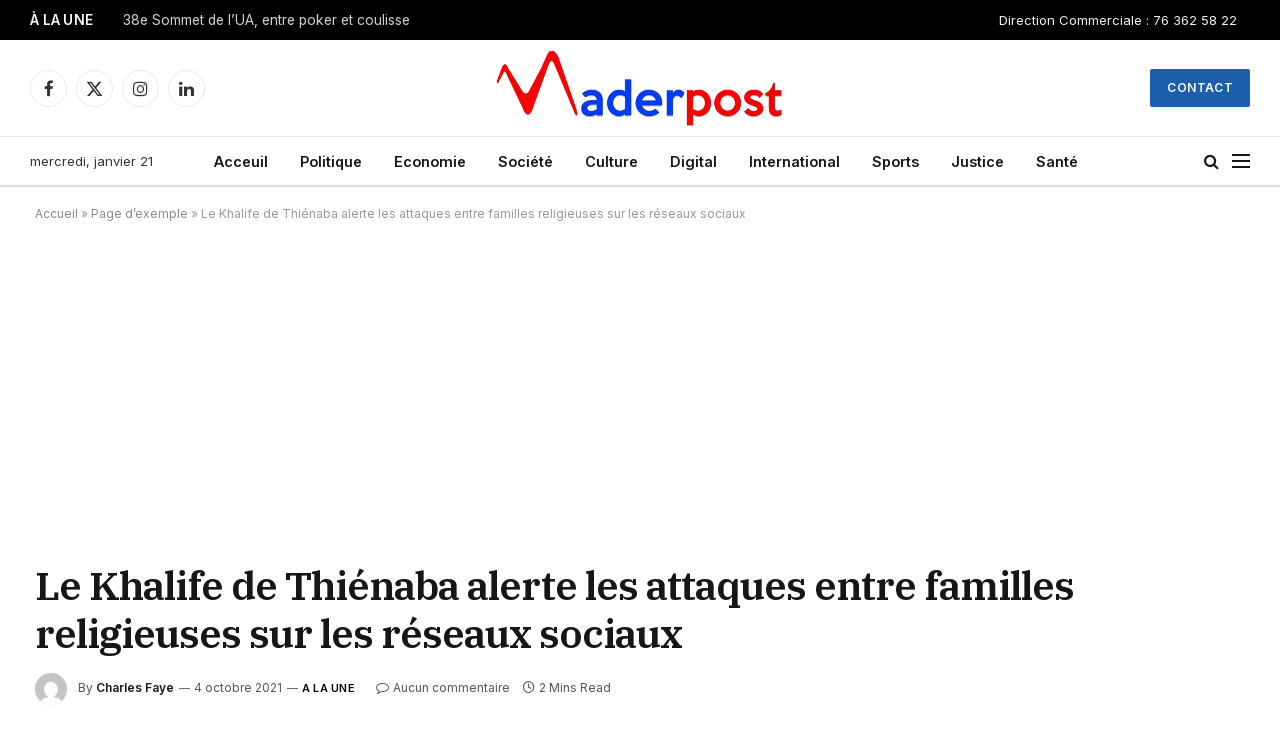

--- FILE ---
content_type: text/html; charset=utf-8
request_url: https://www.google.com/recaptcha/api2/aframe
body_size: 265
content:
<!DOCTYPE HTML><html><head><meta http-equiv="content-type" content="text/html; charset=UTF-8"></head><body><script nonce="HvCRhT0Ga2Vh0hLGJMOw_g">/** Anti-fraud and anti-abuse applications only. See google.com/recaptcha */ try{var clients={'sodar':'https://pagead2.googlesyndication.com/pagead/sodar?'};window.addEventListener("message",function(a){try{if(a.source===window.parent){var b=JSON.parse(a.data);var c=clients[b['id']];if(c){var d=document.createElement('img');d.src=c+b['params']+'&rc='+(localStorage.getItem("rc::a")?sessionStorage.getItem("rc::b"):"");window.document.body.appendChild(d);sessionStorage.setItem("rc::e",parseInt(sessionStorage.getItem("rc::e")||0)+1);localStorage.setItem("rc::h",'1768995959722');}}}catch(b){}});window.parent.postMessage("_grecaptcha_ready", "*");}catch(b){}</script></body></html>